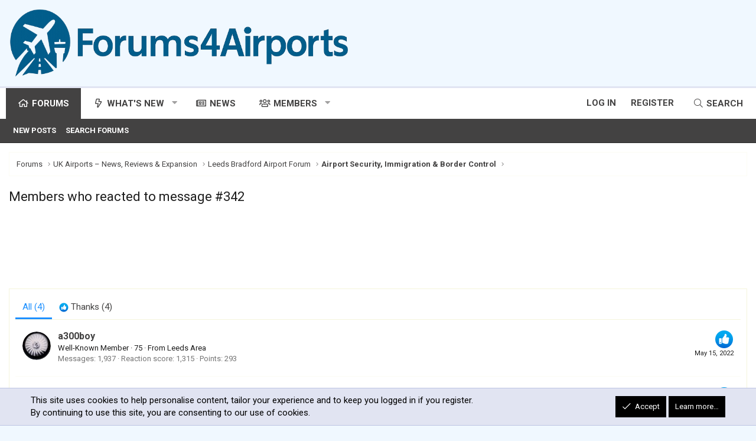

--- FILE ---
content_type: text/html; charset=utf-8
request_url: https://forums4airports.com/posts/240417/reactions
body_size: 15173
content:
<!DOCTYPE html>
<html id="XF" lang="en-GB" dir="LTR"
	data-app="public"
	data-template="reaction_list"
	data-container-key="node-473"
	data-content-key=""
	data-logged-in="false"
	data-cookie-prefix="xf_"
	data-csrf="1768751515,cf5dea95a4f02eceab58d13af7247b43"
	class="has-no-js template-reaction_list XenBase layout-classic style-light sidebar-right   xb-toggle-default xb-sidebar-show"
	>
<head>
	<meta charset="utf-8" />
	<meta http-equiv="X-UA-Compatible" content="IE=Edge" />
	<meta name="viewport" content="width=device-width, initial-scale=1, viewport-fit=cover">

	
	
	

	<title>Members who reacted to message #342 | Forums4airports</title>

	<link rel="manifest" href="/webmanifest.php">
	

	<meta name="apple-mobile-web-app-title" content="F4A">
	

	
		<meta name="robots" content="noindex" />
	

	
		
	
	
	<meta property="og:site_name" content="Forums4airports" />


	
	
		
	
	
	<meta property="og:type" content="website" />


	
	
		
	
	
	
		<meta property="og:title" content="Members who reacted to message #342" />
		<meta property="twitter:title" content="Members who reacted to message #342" />
	


	
	
	
		
	
	
	<meta property="og:url" content="https://forums4airports.com/posts/240417/reactions" />


	
	

	
	
<link rel="preconnect" href="https://fonts.googleapis.com"><link rel="preconnect" href="https://fonts.gstatic.com" crossorigin><link href="https://fonts.googleapis.com/css2?family=Roboto:wght@400;700&display=swap" rel="stylesheet">


	
	
	

	


	<link rel="preload" href="/styles/fonts/fa/fa-light-300.woff2?_v=5.15.3" as="font" type="font/woff2" crossorigin="anonymous" />


	<link rel="preload" href="/styles/fonts/fa/fa-solid-900.woff2?_v=5.15.3" as="font" type="font/woff2" crossorigin="anonymous" />


<link rel="preload" href="/styles/fonts/fa/fa-brands-400.woff2?_v=5.15.3" as="font" type="font/woff2" crossorigin="anonymous" />

	<link rel="stylesheet" href="/css.php?css=public%3Anormalize.css%2Cpublic%3Afa.css%2Cpublic%3Acore.less%2Cpublic%3Aapp.less&amp;s=10&amp;l=1&amp;d=1767531580&amp;k=2b0cc633cef90aee9ef03468e700a1b8792db280" />

	<link rel="stylesheet" href="/css.php?css=public%3Anotices.less%2Cpublic%3Ashare_controls.less%2Cpublic%3Axb.less%2Cpublic%3Aextra.less&amp;s=10&amp;l=1&amp;d=1767531580&amp;k=36dd790be66b624db069cb19d171de4dac7661a5" />

	
		<script src="/js/xf/preamble.min.js?_v=7b89dfd9" type="f611f4385d6b2051435c400b-text/javascript"></script>
	


	
	
	<script async src="https://www.googletagmanager.com/gtag/js?id=UA-21724362-1" type="f611f4385d6b2051435c400b-text/javascript"></script>
	<script type="f611f4385d6b2051435c400b-text/javascript">
		window.dataLayer = window.dataLayer || [];
		function gtag(){dataLayer.push(arguments);}
		gtag('js', new Date());
		gtag('config', 'UA-21724362-1', {
			// 
			
			
		});
	</script>

	
</head>
<body data-template="reaction_list">

<div class="p-pageWrapper" id="top">

<div class="p-pageWrapper--helper"></div>



<div class="xb-page-wrapper xb-canvas-menuActive">
	
	
	<div class="xb-page-wrapper--helper"></div>
	
	


<header class="p-header" id="header">
	<div class="p-header-inner">
		<div class="p-header-content">

			<div class="p-header-logo p-header-logo--image">
				<a href="/">
						
					<img src="/styles/zipped/xenforo/F4A_Logo.png" srcset="" alt="Forums4airports"
						width="600" height="300" />
					
				</a>
			</div>

			
			
			
			
		</div>
	</div>
</header>

		

<div class="xb-content-wrapper">
	<div class="navigation-helper"></div>




	<div class="p-navSticky p-navSticky--all" data-xf-init="sticky-header">
		
	<div class="p-nav--wrapper">
	<nav class="p-nav">
		<div class="p-nav-inner">
			<button type="button" class="button--plain p-nav-menuTrigger button" data-xf-click="off-canvas" data-menu=".js-headerOffCanvasMenu" tabindex="0" aria-label="Menu"><span class="button-text">
				<i aria-hidden="true"></i>
			</span></button>

			<div class="p-nav-smallLogo">
				<a href="/">
							
					<img src="/styles/zipped/xenforo/F4A_Logo.png" srcset="" alt="Forums4airports"
						width="600" height="300" />
					
					
				</a>
			</div>

			<div class="p-nav-scroller hScroller" data-xf-init="h-scroller" data-auto-scroll=".p-navEl.is-selected">
				<div class="hScroller-scroll">
					<ul class="p-nav-list js-offCanvasNavSource">
					
						<li class="navforums">
							
	<div class="p-navEl is-selected" data-has-children="true">
		

			
	
	<a href="/"
		class="p-navEl-link p-navEl-link--splitMenu "
		
		
		data-nav-id="forums">Forums</a>


			<a data-xf-key="1"
				data-xf-click="menu"
				data-menu-pos-ref="< .p-navEl"
				class="p-navEl-splitTrigger"
				role="button"
				tabindex="0"
				aria-label="Toggle expanded"
				aria-expanded="false"
				aria-haspopup="true"></a>

		
		
			<div class="menu menu--structural" data-menu="menu" aria-hidden="true">
				<div class="menu-content">
					
						
	
	
	<a href="/whats-new/posts/"
		class="menu-linkRow u-indentDepth0 js-offCanvasCopy "
		
		
		data-nav-id="newPosts">New posts</a>

	

					
						
	
	
	<a href="/search/?type=post"
		class="menu-linkRow u-indentDepth0 js-offCanvasCopy "
		
		
		data-nav-id="searchForums">Search forums</a>

	

					
				</div>
			</div>
		
	</div>

						</li>
					
						<li class="navwhatsNew">
							
	<div class="p-navEl " data-has-children="true">
		

			
	
	<a href="/whats-new/"
		class="p-navEl-link p-navEl-link--splitMenu "
		
		
		data-nav-id="whatsNew">What's new</a>


			<a data-xf-key="2"
				data-xf-click="menu"
				data-menu-pos-ref="< .p-navEl"
				class="p-navEl-splitTrigger"
				role="button"
				tabindex="0"
				aria-label="Toggle expanded"
				aria-expanded="false"
				aria-haspopup="true"></a>

		
		
			<div class="menu menu--structural" data-menu="menu" aria-hidden="true">
				<div class="menu-content">
					
						
	
	
	<a href="/whats-new/posts/"
		class="menu-linkRow u-indentDepth0 js-offCanvasCopy "
		 rel="nofollow"
		
		data-nav-id="whatsNewPosts">New posts</a>

	

					
						
	
	
	<a href="/whats-new/profile-posts/"
		class="menu-linkRow u-indentDepth0 js-offCanvasCopy "
		 rel="nofollow"
		
		data-nav-id="whatsNewProfilePosts">New profile posts</a>

	

					
						
	
	
	<a href="/whats-new/latest-activity"
		class="menu-linkRow u-indentDepth0 js-offCanvasCopy "
		 rel="nofollow"
		
		data-nav-id="latestActivity">Latest activity</a>

	

					
				</div>
			</div>
		
	</div>

						</li>
					
						<li class="navEWRporta">
							
	<div class="p-navEl " >
		

			
	
	<a href="/latest-news/"
		class="p-navEl-link "
		
		data-xf-key="3"
		data-nav-id="EWRporta">News</a>


			

		
		
	</div>

						</li>
					
						<li class="navmembers">
							
	<div class="p-navEl " data-has-children="true">
		

			
	
	<a href="/members/"
		class="p-navEl-link p-navEl-link--splitMenu "
		
		
		data-nav-id="members">Members</a>


			<a data-xf-key="4"
				data-xf-click="menu"
				data-menu-pos-ref="< .p-navEl"
				class="p-navEl-splitTrigger"
				role="button"
				tabindex="0"
				aria-label="Toggle expanded"
				aria-expanded="false"
				aria-haspopup="true"></a>

		
		
			<div class="menu menu--structural" data-menu="menu" aria-hidden="true">
				<div class="menu-content">
					
						
	
	
	<a href="/members/list/"
		class="menu-linkRow u-indentDepth0 js-offCanvasCopy "
		
		
		data-nav-id="registeredMembers">Registered members</a>

	

					
						
	
	
	<a href="/online/"
		class="menu-linkRow u-indentDepth0 js-offCanvasCopy "
		
		
		data-nav-id="currentVisitors">Current visitors</a>

	

					
						
	
	
	<a href="/whats-new/profile-posts/"
		class="menu-linkRow u-indentDepth0 js-offCanvasCopy "
		 rel="nofollow"
		
		data-nav-id="newProfilePosts">New profile posts</a>

	

					
						
	
	
	<a href="/search/?type=profile_post"
		class="menu-linkRow u-indentDepth0 js-offCanvasCopy "
		
		
		data-nav-id="searchProfilePosts">Search profile posts</a>

	

					
				</div>
			</div>
		
	</div>

						</li>
					
					</ul>
				</div>
			</div>
			
			

			
			
			<div class="p-nav-opposite">
				<div class="p-navgroup p-account p-navgroup--guest">
					
						<a href="/login/" class="p-navgroup-link p-navgroup-link--textual p-navgroup-link--logIn"
							data-xf-click="overlay" data-follow-redirects="on">
							<span class="p-navgroup-linkText">Log in</span>
						</a>
						
							<a href="/register/" class="p-navgroup-link p-navgroup-link--textual p-navgroup-link--register"
								data-xf-click="overlay" data-follow-redirects="on">
								<span class="p-navgroup-linkText">Register</span>
							</a>
						
					
					
					
				</div>

				<div class="p-navgroup p-discovery">
					<a href="/whats-new/"
						class="p-navgroup-link p-navgroup-link--iconic p-navgroup-link--whatsnew"
						aria-label="What&#039;s new"
						title="What&#039;s new">
						<i aria-hidden="true"></i>
						<span class="p-navgroup-linkText">What's new</span>
					</a>

					
						<a href="/search/"
							class="p-navgroup-link p-navgroup-link--iconic p-navgroup-link--search"
							data-xf-click="menu"
							data-xf-key="/"
							aria-label="Search"
							aria-expanded="false"
							aria-haspopup="true"
							title="Search">
							<i aria-hidden="true"></i>
							<span class="p-navgroup-linkText">Search</span>
						</a>
						<div class="menu menu--structural menu--wide" data-menu="menu" aria-hidden="true">
							<form action="/search/search" method="post"
								class="menu-content"
								data-xf-init="quick-search">

								<h3 class="menu-header">Search</h3>
								
								<div class="menu-row">
									
										<input type="text" class="input" name="keywords" placeholder="Search…" aria-label="Search" data-menu-autofocus="true" />
									
								</div>

								
								<div class="menu-row">
									<label class="iconic"><input type="checkbox"  name="c[title_only]" value="1" /><i aria-hidden="true"></i><span class="iconic-label">Search titles only

												
													<span tabindex="0" role="button"
														data-xf-init="tooltip" data-trigger="hover focus click" title="Tags will also be searched in content where tags are supported">

														<i class="fa--xf far fa-question-circle u-muted u-smaller" aria-hidden="true"></i>
													</span></span></label>

								</div>
								
								<div class="menu-row">
									<div class="inputGroup">
										<span class="inputGroup-text" id="ctrl_search_menu_by_member">By:</span>
										<input type="text" class="input" name="c[users]" data-xf-init="auto-complete" placeholder="Member" aria-labelledby="ctrl_search_menu_by_member" />
									</div>
								</div>
								<div class="menu-footer">
									<span class="menu-footer-controls">
										<button type="submit" class="button--primary button button--icon button--icon--search"><span class="button-text">Search</span></button>
										<a href="/search/" class="button"><span class="button-text">Advanced search…</span></a>
									</span>
								</div>

								<input type="hidden" name="_xfToken" value="1768751515,cf5dea95a4f02eceab58d13af7247b43" />
							</form>
						</div>
					
				</div>
			</div>
				

		</div>
	</nav>
	</div>

		
	
		<div class="p-sectionLinks--wrapper">
		<div class="p-sectionLinks">
			<div class="p-sectionLinks-inner">
				<div class="hScroller" data-xf-init="h-scroller">
				<div class="hScroller-scroll">
					<ul class="p-sectionLinks-list">
					
						<li>
							
	<div class="p-navEl " >
		

			
	
	<a href="/whats-new/posts/"
		class="p-navEl-link "
		
		data-xf-key="alt+1"
		data-nav-id="newPosts">New posts</a>


			

		
		
	</div>

						</li>
					
						<li>
							
	<div class="p-navEl " >
		

			
	
	<a href="/search/?type=post"
		class="p-navEl-link "
		
		data-xf-key="alt+2"
		data-nav-id="searchForums">Search forums</a>


			

		
		
	</div>

						</li>
					
					</ul>
				</div>
				</div>
			<div class="p-sectionLinks-right">
				
				
			</div>
			</div>
		</div>
		</div>
	

	</div>


<div class="offCanvasMenu offCanvasMenu--nav js-headerOffCanvasMenu" data-menu="menu" aria-hidden="true" data-ocm-builder="navigation">
	<div class="offCanvasMenu-backdrop" data-menu-close="true"></div>
	<div class="offCanvasMenu-content">
		<div class="offCanvasMenu-content--inner">
		
		<div class="offCanvasMenu-header">
			Menu
			<a class="offCanvasMenu-closer" data-menu-close="true" role="button" tabindex="0" aria-label="Close"></a>
		</div>
		
			<div class="p-offCanvasRegisterLink">
				<div class="offCanvasMenu-linkHolder">
					<a href="/login/" class="offCanvasMenu-link" data-xf-click="overlay" data-menu-close="true">
						Log in
					</a>
				</div>
				<hr class="offCanvasMenu-separator" />
				
					<div class="offCanvasMenu-linkHolder">
						<a href="/register/" class="offCanvasMenu-link" data-xf-click="overlay" data-menu-close="true">
							Register
						</a>
					</div>
					<hr class="offCanvasMenu-separator" />
				
			</div>
		
		<div class="offCanvasMenu-subHeader">Navigation</div>
		<div class="js-offCanvasNavTarget"></div>
		<div class="offCanvasMenu-installBanner js-installPromptContainer" style="display: none;" data-xf-init="install-prompt">
			<div class="offCanvasMenu-installBanner-header">Install the app</div>
			<button type="button" class="js-installPromptButton button"><span class="button-text">Install</span></button>
			<template class="js-installTemplateIOS">
				<div class="overlay-title">How to install the app on iOS</div>
				<div class="block-body">
					<div class="block-row">
						<p>
							Follow along with the video below to see how to install our site as a web app on your home screen.
						</p>
						<p style="text-align: center">
							<video src="/styles/default/xenforo/add_to_home.mp4"
								width="280" height="480" autoplay loop muted playsinline></video>
						</p>
						<p>
							<small><strong>Note:</strong> This feature may not be available in some browsers.</small>
						</p>
					</div>
				</div>
			</template>
		</div>

			<div class="offCanvasMenu-subHeader">More options</div>
					
			
			
				
					<div class="offCanvasMenu-linkHolder">
						<a href="/misc/contact" class="offCanvasMenu-link" data-menu-close="true" data-nav-id="contactUs" data-xf-click="overlay">Contact us</a>
					</div>
				
			
			<div class="offCanvasMenu-linkHolder">
				<a class="offCanvasMenu-link" data-menu-close="true" data-nav-id="closeMenu" role="button" tabindex="0" aria-label="Close">Close Menu</a>
			</div>
			
		</div>

	</div>
</div>

	
	
<div class="p-body">
	<div class="p-body-inner">
		
		<!--XF:EXTRA_OUTPUT-->

		

		

		 
		
		
	
		<div class="p-breadcrumbs--parent ">
		<ul class="p-breadcrumbs "
			itemscope itemtype="https://schema.org/BreadcrumbList">
		
			

			
			

			
				
				
	<li itemprop="itemListElement" itemscope itemtype="https://schema.org/ListItem">
		<a href="/" itemprop="item">
			<span itemprop="name">Forums</span>
		</a>
		<meta itemprop="position" content="1" />
	</li>

			

			
			
				
				
	<li itemprop="itemListElement" itemscope itemtype="https://schema.org/ListItem">
		<a href="/categories/505/" itemprop="item">
			<span itemprop="name">UK Airports – News, Reviews &amp; Expansion</span>
		</a>
		<meta itemprop="position" content="2" />
	</li>

			
				
				
	<li itemprop="itemListElement" itemscope itemtype="https://schema.org/ListItem">
		<a href="/forums/473/" itemprop="item">
			<span itemprop="name">Leeds Bradford Airport Forum</span>
		</a>
		<meta itemprop="position" content="3" />
	</li>

			
				
				
	<li itemprop="itemListElement" itemscope itemtype="https://schema.org/ListItem">
		<a href="/threads/17/" itemprop="item">
			<span itemprop="name">Airport Security, Immigration &amp; Border Control</span>
		</a>
		<meta itemprop="position" content="4" />
	</li>

			

		
		</ul>
		
		</div>
	

		
		

		
	<noscript class="js-jsWarning"><div class="blockMessage blockMessage--important blockMessage--iconic u-noJsOnly">JavaScript is disabled. For a better experience, please enable JavaScript in your browser before proceeding.</div></noscript>

		
	<div class="blockMessage blockMessage--important blockMessage--iconic js-browserWarning" style="display: none">You are using an out of date browser. It  may not display this or other websites correctly.<br />You should upgrade or use an <a href="https://www.google.com/chrome/" target="_blank" rel="noopener">alternative browser</a>.</div>


		
		 
			
		
			
			<div class="p-body-header">
			
			
				<div class="test">
				
					<div class="p-title ">
					
						
							<h1 class="p-title-value">Members who reacted to message #342</h1>
						
						
					
					</div>
				

				
			</div>
			
			</div>
		
		
		

		<div class="p-body-main  ">
			
			<div class="p-body-contentCol"></div>
			

			

			<div class="p-body-content">
				
				
				
					
						
				

	

		
		<!-- Google 21/01/21-->
		<script async src="https://pagead2.googlesyndication.com/pagead/js/adsbygoogle.js" type="f611f4385d6b2051435c400b-text/javascript"></script>
		<ins class="adsbygoogle"
		     style="display:block"
		     data-ad-format="fluid"
		     data-ad-layout-key="-gw-3+1f-3d+2z"
		     data-ad-client="ca-pub-0092057794371695"
		     data-ad-slot="2870661647"></ins>
		<script type="f611f4385d6b2051435c400b-text/javascript">
		     (adsbygoogle = window.adsbygoogle || []).push({});
		</script>

	


				<div class="p-body-pageContent">
	





	



	<div class="block">
		<div class="block-container">
			<h3 class="tabs hScroller block-minorTabHeader" data-xf-init="tabs h-scroller"
				data-panes="< .block-container | .js-reactionTabPanes" role="tablist">
				<span class="hScroller-scroll">
					
						<a class="tabs-tab tabs-tab--reaction0 is-active" role="tab" id="">
							
								<bdi>All</bdi> (4)
							
						</a>
					
						<a class="tabs-tab tabs-tab--reaction1" role="tab" id="reaction-1">
							
								<span class="reaction reaction--small reaction--1" data-reaction-id="1"><i aria-hidden="true"></i><img src="[data-uri]" class="reaction-sprite js-reaction" alt="Thanks" title="Thanks" /> <span class="reaction-text js-reactionText"><bdi>Thanks</bdi> (4)</span></span>
							
						</a>
					
				</span>
			</h3>
			<ul class="tabPanes js-reactionTabPanes">
				
					
						<li class="is-active" role="tabpanel" id="reaction-0">
							
	<ol class="block-body js-reactionList-0">
		
			<li class="block-row block-row--separated">
				
				
	<div class="contentRow">
		<div class="contentRow-figure">
			<a href="/members/943/" class="avatar avatar--s" data-user-id="943">
			<img src="/data/avatars/s/0/943.jpg?1458572957"  alt="a300boy" class="avatar-u943-s" width="48" height="48" loading="lazy" /> 
		</a>
		</div>
		<div class="contentRow-main">
			
				<div class="contentRow-extra ">
					<span class="reaction reaction--right reaction--1" data-reaction-id="1"><i aria-hidden="true"></i><img src="[data-uri]" class="reaction-sprite js-reaction" alt="Thanks" title="Thanks" /></span>
					<time  class="u-dt" dir="auto" datetime="2022-05-15T17:57:16+0100" data-time="1652633836" data-date-string="May 15, 2022" data-time-string="5:57 PM" title="May 15, 2022 at 5:57 PM">May 15, 2022</time>
				</div>
			
			<h3 class="contentRow-header"><a href="/members/943/" class="username " dir="auto" data-user-id="943">a300boy</a></h3>

			<div class="contentRow-lesser" dir="auto" ><span class="userTitle" dir="auto">Well-Known Member</span> <span role="presentation" aria-hidden="true">&middot;</span> 75 <span role="presentation" aria-hidden="true">&middot;</span> From <a href="/misc/location-info?location=Leeds+Area" class="u-concealed" target="_blank" rel="nofollow noreferrer">Leeds Area</a></div>

			<div class="contentRow-minor">
				<ul class="listInline listInline--bullet">
					
					<li><dl class="pairs pairs--inline">
						<dt>Messages</dt>
						<dd>1,937</dd>
					</dl></li>
					

					
					
					<li><dl class="pairs pairs--inline">
						<dt>Reaction score</dt>
						<dd>1,315</dd>
					</dl></li>
					
					
					
						<li><dl class="pairs pairs--inline">
							<dt>Points</dt>
							<dd>293</dd>
						</dl></li>
					
					
				</ul>
			</div>
		</div>
	</div>

			</li>
		
			<li class="block-row block-row--separated">
				
				
	<div class="contentRow">
		<div class="contentRow-figure">
			<a href="/members/578/" class="avatar avatar--s" data-user-id="578">
			<img src="/data/avatars/s/0/578.jpg?1608411276" srcset="/data/avatars/m/0/578.jpg?1608411276 2x" alt="LBAYORKIE" class="avatar-u578-s" width="48" height="48" loading="lazy" /> 
		</a>
		</div>
		<div class="contentRow-main">
			
				<div class="contentRow-extra ">
					<span class="reaction reaction--right reaction--1" data-reaction-id="1"><i aria-hidden="true"></i><img src="[data-uri]" class="reaction-sprite js-reaction" alt="Thanks" title="Thanks" /></span>
					<time  class="u-dt" dir="auto" datetime="2022-05-15T17:31:38+0100" data-time="1652632298" data-date-string="May 15, 2022" data-time-string="5:31 PM" title="May 15, 2022 at 5:31 PM">May 15, 2022</time>
				</div>
			
			<h3 class="contentRow-header"><a href="/members/578/" class="username " dir="auto" data-user-id="578">LBAYORKIE</a></h3>

			<div class="contentRow-lesser" dir="auto" ><span class="userTitle" dir="auto">Elite-Member</span></div>

			<div class="contentRow-minor">
				<ul class="listInline listInline--bullet">
					
					<li><dl class="pairs pairs--inline">
						<dt>Messages</dt>
						<dd>3,750</dd>
					</dl></li>
					

					
					
					<li><dl class="pairs pairs--inline">
						<dt>Reaction score</dt>
						<dd>7,915</dd>
					</dl></li>
					
					
					
						<li><dl class="pairs pairs--inline">
							<dt>Points</dt>
							<dd>233</dd>
						</dl></li>
					
					
				</ul>
			</div>
		</div>
	</div>

			</li>
		
			<li class="block-row block-row--separated">
				
				
	<div class="contentRow">
		<div class="contentRow-figure">
			<a href="/members/8998/" class="avatar avatar--s avatar--default avatar--default--dynamic" data-user-id="8998" style="background-color: #663399; color: #bf9fdf">
			<span class="avatar-u8998-s" role="img" aria-label="gcoabc1">G</span> 
		</a>
		</div>
		<div class="contentRow-main">
			
				<div class="contentRow-extra ">
					<span class="reaction reaction--right reaction--1" data-reaction-id="1"><i aria-hidden="true"></i><img src="[data-uri]" class="reaction-sprite js-reaction" alt="Thanks" title="Thanks" /></span>
					<time  class="u-dt" dir="auto" datetime="2022-05-15T17:21:53+0100" data-time="1652631713" data-date-string="May 15, 2022" data-time-string="5:21 PM" title="May 15, 2022 at 5:21 PM">May 15, 2022</time>
				</div>
			
			<h3 class="contentRow-header"><a href="/members/8998/" class="username " dir="auto" data-user-id="8998">gcoabc1</a></h3>

			<div class="contentRow-lesser" dir="auto" ><span class="userTitle" dir="auto">Active Member</span> <span role="presentation" aria-hidden="true">&middot;</span> 76 <span role="presentation" aria-hidden="true">&middot;</span> From <a href="/misc/location-info?location=Apperley+Bridge" class="u-concealed" target="_blank" rel="nofollow noreferrer">Apperley Bridge</a></div>

			<div class="contentRow-minor">
				<ul class="listInline listInline--bullet">
					
					<li><dl class="pairs pairs--inline">
						<dt>Messages</dt>
						<dd>117</dd>
					</dl></li>
					

					
					
					<li><dl class="pairs pairs--inline">
						<dt>Reaction score</dt>
						<dd>404</dd>
					</dl></li>
					
					
					
						<li><dl class="pairs pairs--inline">
							<dt>Points</dt>
							<dd>73</dd>
						</dl></li>
					
					
				</ul>
			</div>
		</div>
	</div>

			</li>
		
			<li class="block-row block-row--separated">
				
				
	<div class="contentRow">
		<div class="contentRow-figure">
			<a href="/members/9109/" class="avatar avatar--s" data-user-id="9109">
			<img src="/data/avatars/s/9/9109.jpg?1517405890"  alt="paully" class="avatar-u9109-s" width="48" height="48" loading="lazy" /> 
		</a>
		</div>
		<div class="contentRow-main">
			
				<div class="contentRow-extra ">
					<span class="reaction reaction--right reaction--1" data-reaction-id="1"><i aria-hidden="true"></i><img src="[data-uri]" class="reaction-sprite js-reaction" alt="Thanks" title="Thanks" /></span>
					<time  class="u-dt" dir="auto" datetime="2022-05-15T16:58:41+0100" data-time="1652630321" data-date-string="May 15, 2022" data-time-string="4:58 PM" title="May 15, 2022 at 4:58 PM">May 15, 2022</time>
				</div>
			
			<h3 class="contentRow-header"><a href="/members/9109/" class="username " dir="auto" data-user-id="9109">paully</a></h3>

			<div class="contentRow-lesser" dir="auto" ><span class="userTitle" dir="auto">Premium Member</span> <span role="presentation" aria-hidden="true">&middot;</span> 73 <span role="presentation" aria-hidden="true">&middot;</span> From <a href="/misc/location-info?location=Dewsbury" class="u-concealed" target="_blank" rel="nofollow noreferrer">Dewsbury</a></div>

			<div class="contentRow-minor">
				<ul class="listInline listInline--bullet">
					
					<li><dl class="pairs pairs--inline">
						<dt>Messages</dt>
						<dd>751</dd>
					</dl></li>
					

					
					
					<li><dl class="pairs pairs--inline">
						<dt>Reaction score</dt>
						<dd>1,866</dd>
					</dl></li>
					
					
					
						<li><dl class="pairs pairs--inline">
							<dt>Points</dt>
							<dd>213</dd>
						</dl></li>
					
					
				</ul>
			</div>
		</div>
	</div>

			</li>
		
		
	</ol>

						</li>
					
				
					
						<li data-href="/posts/240417/reactions?reaction_id=1&amp;list_only=1" class="" role="tabpanel" id="reaction-1">
							<div class="blockMessage">Loading…</div>
						</li>
					
				
			</ul>
		</div>
	</div>


</div>
				
				
			</div>

			
		</div>

		
		
		
	
		<div class="p-breadcrumbs--parent p-breadcrumbs--bottom">
		<ul class="p-breadcrumbs p-breadcrumbs--bottom"
			itemscope itemtype="https://schema.org/BreadcrumbList">
		
			

			
			

			
				
				
	<li itemprop="itemListElement" itemscope itemtype="https://schema.org/ListItem">
		<a href="/" itemprop="item">
			<span itemprop="name">Forums</span>
		</a>
		<meta itemprop="position" content="1" />
	</li>

			

			
			
				
				
	<li itemprop="itemListElement" itemscope itemtype="https://schema.org/ListItem">
		<a href="/categories/505/" itemprop="item">
			<span itemprop="name">UK Airports – News, Reviews &amp; Expansion</span>
		</a>
		<meta itemprop="position" content="2" />
	</li>

			
				
				
	<li itemprop="itemListElement" itemscope itemtype="https://schema.org/ListItem">
		<a href="/forums/473/" itemprop="item">
			<span itemprop="name">Leeds Bradford Airport Forum</span>
		</a>
		<meta itemprop="position" content="3" />
	</li>

			
				
				
	<li itemprop="itemListElement" itemscope itemtype="https://schema.org/ListItem">
		<a href="/threads/17/" itemprop="item">
			<span itemprop="name">Airport Security, Immigration &amp; Border Control</span>
		</a>
		<meta itemprop="position" content="4" />
	</li>

			

		
		</ul>
		
		</div>
	

		
		
		
	</div>
</div>

</div> <!-- closing xb-content-wrapper -->
<footer class="p-footer" id="footer">
	<div class="p-footer--container footer-stretched">

	
	
		
	<div class="p-footer-default">
	<div class="p-footer-inner">
		<div class="p-footer-row">	
			
				<div class="p-footer-row-main">
					<ul class="p-footer-linkList">
					
						
						
							<li class="p-linkList-changeStyle"><a href="/misc/style" data-xf-click="overlay"
								data-xf-init="tooltip" title="Style: Forums4Airports" rel="nofollow">
								Style chooser
							</a></li>
						
						
						
							<li class="p-linkList-changeWidth"><a class="pageWidthToggle  xb-toggle-default" role="button" tabindex="0" data-xf-click="toggle" data-target="html" data-active-class="xb-toggle-default" data-xf-init="toggle-storage" data-storage-type="cookie" data-storage-expiry="31556926" data-storage-key="_xb-width">
								Change width
								</a></li>
						
						
						
					
					</ul>
				</div>
			
			<div class="p-footer-row-opposite">
				<ul class="p-footer-linkList">
					
					
						
							<li><a href="/misc/contact" data-xf-click="overlay">Contact us</a></li>
						
					

					
						<li><a href="/help/terms/">Terms and rules</a></li>
					

					
						<li><a href="/help/privacy-policy/">Privacy policy</a></li>
					

					
						<li><a href="/help/">Help</a></li>
					

					

					
					<li><a href="/forums/-/index.rss" target="_blank" class="p-footer-rssLink" title="RSS"><span aria-hidden="true"><i class="fa--xf fal fa-rss" aria-hidden="true"></i><span class="u-srOnly">RSS</span></span></a></li>
					
				</ul>
			</div>
		</div>
		</div>
	</div>
	
	
	
		
			<div class="p-footer-custom">
	<div class="p-footer-inner">

		

		<div class="xb-footer--wrapper">

			
				<div class="xb-footer-block xb-footer-block-1">
					
					
	
			
			<h3>Forums4airports – The Global Aviation Community for Airport Enthusiasts & Industry Insiders</h3>
<i class="fa fa-quote-left fa-2x fa-pull-left fa-border" aria-hidden="true"></i><p>Connect, share, and debate with fellow aviation fans, professionals, and airport spotters worldwide.</p>
<p>© 2025 Forums4airports. All rights reserved.
The Forums4airports logo and brand identity are the exclusive property of Forums4airports.com
Unauthorised reproduction, distribution, or use of this logo in any form is strictly prohibited.</p>
			

					
				</div>
			

			
				<div class="xb-footer-block xb-footer-block-2">
					
					
	
			
			<p>There is no obligation for you to help us, but if you do, your help will be gratefully appreciated.</p>
<p>If you would like to make a regular contribution to the running cost of the forum, you may prefer to <a href="/account/upgrades">Subscribe to our Premium or Premium Plus Mebership</a> Alternatively, you can make a one-time donation by clicking on the button below:</p>
<p>
<a href="https://forums4airports.com/donate/"><image src="https://www.paypalobjects.com/en_GB/i/btn/btn_donate_LG.gif" border="0" name="submit" alt="PayPal – The safer, easier way to pay online!"></a>
</p>
			

					
				</div>
			

			
				<div class="xb-footer-block xb-footer-block-3">
					
					
	
			
				
	<h3><a class=" " href="/whats-new/">What's new</a></h3>
	<ul class="footerList">
	
	<li><a class=" " href="/whats-new/posts/" rel="nofollow">New posts</a></li>
	
	
		<li><a class=" " href="/whats-new/profile-posts/" rel="nofollow">New profile posts</a></li>
	
	
	
		

		<li><a class=" " href="/whats-new/latest-activity" rel="nofollow">Latest activity</a></li>
	
	</ul>

			

					
				</div>
			

			
				<div class="xb-footer-block xb-footer-block-4">
					
					
	
			
				
	<div class="block" data-widget-id="0" data-widget-key="" data-widget-definition="share_page">
		<div class="block-container">
			<h3 class="block-minorHeader">Share this page</h3>
			<div class="block-body block-row">
				
					

	
		

		<div class="shareButtons shareButtons--iconic" data-xf-init="share-buttons" data-page-url="" data-page-title="" data-page-desc="" data-page-image="">
			

			<div class="shareButtons-buttons">
				
					
						<a class="shareButtons-button shareButtons-button--brand shareButtons-button--facebook" data-href="https://www.facebook.com/sharer.php?u={url}">
							<i aria-hidden="true"></i>
							<span>Facebook</span>
						</a>
					

					
						<a class="shareButtons-button shareButtons-button--brand shareButtons-button--twitter" data-href="https://twitter.com/intent/tweet?url={url}&amp;text={title}&amp;via=Forums4airports&amp;related=Forums4airports">
							<svg xmlns="http://www.w3.org/2000/svg" height="1em" viewBox="0 0 512 512" class=""><!--! Font Awesome Free 6.4.2 by @fontawesome - https://fontawesome.com License - https://fontawesome.com/license (Commercial License) Copyright 2023 Fonticons, Inc. --><path d="M389.2 48h70.6L305.6 224.2 487 464H345L233.7 318.6 106.5 464H35.8L200.7 275.5 26.8 48H172.4L272.9 180.9 389.2 48zM364.4 421.8h39.1L151.1 88h-42L364.4 421.8z"/></svg> <span>X (Twitter)</span>
						</a>
					

					
						<a class="shareButtons-button shareButtons-button--brand shareButtons-button--reddit" data-href="https://reddit.com/submit?url={url}&amp;title={title}">
							<i aria-hidden="true"></i>
							<span>Reddit</span>
						</a>
					

					
						<a class="shareButtons-button shareButtons-button--brand shareButtons-button--pinterest" data-href="https://pinterest.com/pin/create/bookmarklet/?url={url}&amp;description={title}&amp;media={image}">
							<i aria-hidden="true"></i>
							<span>Pinterest</span>
						</a>
					

					
						<a class="shareButtons-button shareButtons-button--brand shareButtons-button--tumblr" data-href="https://www.tumblr.com/widgets/share/tool?canonicalUrl={url}&amp;title={title}">
							<i aria-hidden="true"></i>
							<span>Tumblr</span>
						</a>
					

					
						<a class="shareButtons-button shareButtons-button--brand shareButtons-button--whatsApp" data-href="https://api.whatsapp.com/send?text={title}&nbsp;{url}">
							<i aria-hidden="true"></i>
							<span>WhatsApp</span>
						</a>
					

					
						<a class="shareButtons-button shareButtons-button--email" data-href="mailto:?subject={title}&amp;body={url}">
							<i aria-hidden="true"></i>
							<span>Email</span>
						</a>
					

					
						<a class="shareButtons-button shareButtons-button--share is-hidden"
							data-xf-init="web-share"
							data-title="" data-text="" data-url=""
							data-hide=".shareButtons-button:not(.shareButtons-button--share)">

							<i aria-hidden="true"></i>
							<span>Share</span>
						</a>
					

					
						<a class="shareButtons-button shareButtons-button--link is-hidden" data-clipboard="{url}">
							<i aria-hidden="true"></i>
							<span>Link</span>
						</a>
					
				
			</div>
		</div>
	

				
			</div>
		</div>
	</div>

			

					
						
	

	
		<div class="p-socialDescription"><h3>Connect with us</h3></div>
	
	
	<div class="shareButtons shareButtons--iconic">
		

			

			
				<a class="shareButtons-button shareButtons-button--brand shareButtons-button--twitter" href="https://twitter.com/forums4airports" target="_blank" rel="noopener">
					<i aria-hidden="true"></i>
					<span>Twitter</span>
				</a>
			
			
			
			
			

			
			
			
			
			
						
			
			
			
			
			
						
			
						
			
			
			
					
			
			
			
			
			
				
			
				<a class="shareButtons-button shareButtons-button--email" href="/misc/contact" data-xf-click="overlay">
					<i></i>
					<span>Contact us</span>
				</a>
			

			
				<a class="shareButtons-button shareButtons-button--rss" href="/forums/-/index.rss" target="_blank" rel="noopener">
					<i></i>
					<span>RSS</span>
				</a>
			
			
		
	</div>

					
				</div>
			
			
			

		</div>

		

	</div>
</div>






		

		
			<div class="p-footer-copyright">
				<div class="p-footer-inner">
					<div class="p-footer-copyright--flex">
						
							
								<div class="copyright-left">
									
										<a href="https://xenforo.com" class="u-concealed" dir="ltr" target="_blank" rel="sponsored noopener">Community platform by XenForo<sup>&reg;</sup> <span class="copyright">&copy; 2010-2024 XenForo Ltd.</span></a>
				<div>
			Parts of this site powered by <a class="u-concealed" rel="nofollow noopener" href="https://www.dragonbyte-tech.com/store/categories/xenforo.5/?utm_source=forums4airports.com&utm_campaign=site&utm_medium=footer&utm_content=footer" target="_blank">XenForo add-ons from DragonByte&#8482;</a>
			&copy;2011-2026 <a class="u-concealed" rel="nofollow noopener" href="https://www.dragonbyte-tech.com/?utm_source=forums4airports.com&utm_campaign=site&utm_medium=footer&utm_content=footer" target="_blank">DragonByte Technologies Ltd.</a>
			(<a class="u-concealed" rel="nofollow noopener" href="https://www.dragonbyte-tech.com/store/details/?products=378&utm_source=forums4airports.com&utm_campaign=product&utm_medium=footer&utm_content=footer" target="_blank">Details</a>)
		</div><span class="p-pe-copyright"> Design by: <a href="https://pixelexit.com" target="_blank" rel="sponsored noopener">Pixel Exit</a></span>
										

	

		

		
	

<div class="porta-copyright">
	<a href="https://xenforo.com/community/resources/6023/"
		target="_blank">XenPorta 2 PRO</a> &copy; Jason Axelrod of
	<a href="https://8wayrun.com/" target="_blank">8WAYRUN</a>
</div>
									
								</div>
							
								
							
						
					</div>
				</div>
			</div>
		

		
	</div>
</footer>

</div> <!-- closing p-pageWrapper -->

	
</div> <!-- closing xb-pageWrapper -->
<div class="u-bottomFixer js-bottomFixTarget">
	
	
		
	
		
		
		

		<ul class="notices notices--bottom_fixer  js-notices"
			data-xf-init="notices"
			data-type="bottom_fixer"
			data-scroll-interval="6">

			
				
	<li class="notice js-notice notice--primary notice--cookie"
		data-notice-id="-1"
		data-delay-duration="0"
		data-display-duration="0"
		data-auto-dismiss="0"
		data-visibility="">

		
		<div class="notice-content">
			
			
	<div class="u-alignCenter">
		This site uses cookies to help personalise content, tailor your experience and to keep you logged in if you register.<br />
By continuing to use this site, you are consenting to our use of cookies.
	</div>

	<div class="u-inputSpacer u-alignCenter">
		<a href="/account/dismiss-notice" class="js-noticeDismiss button--notice button button--icon button--icon--confirm"><span class="button-text">Accept</span></a>
		<a href="/help/cookies" class="button--notice button"><span class="button-text">Learn more…</span></a>
	</div>

		</div>
	</li>

			
		</ul>
	

	
</div>

<div class="u-navButtons js-navButtons" data-trigger-type="both">
	<a href="javascript:" class="button--scroll button"><span class="button-text"><i class="fa--xf fal fa-arrow-left" aria-hidden="true"></i><span class="u-srOnly">Back</span></span></a>
</div>


	<div class="u-scrollButtons js-scrollButtons" data-trigger-type="both">
		<a href="#top" class="button--scroll button" data-xf-click="scroll-to"><span class="button-text"><i class="fa--xf fal fa-arrow-up" aria-hidden="true"></i><span class="u-srOnly">Top</span></span></a>
		
			<a href="#footer" class="button--scroll button" data-xf-click="scroll-to"><span class="button-text"><i class="fa--xf fal fa-arrow-down" aria-hidden="true"></i><span class="u-srOnly">Bottom</span></span></a>
		
		
	</div>



	<script src="/js/vendor/jquery/jquery-3.5.1.min.js?_v=7b89dfd9" type="f611f4385d6b2051435c400b-text/javascript"></script>
	<script src="/js/vendor/vendor-compiled.js?_v=7b89dfd9" type="f611f4385d6b2051435c400b-text/javascript"></script>
	<script src="/js/xf/core-compiled.js?_v=7b89dfd9" type="f611f4385d6b2051435c400b-text/javascript"></script>
	<script src="/js/xf/notice.min.js?_v=7b89dfd9" type="f611f4385d6b2051435c400b-text/javascript"></script>
<script src="/js/DBTech/UserTagging/core.min.js?_v=7b89dfd9" type="f611f4385d6b2051435c400b-text/javascript"></script>
<script src="/js/MjbzHH/Os7Y2Jzlaxes.js?_v=7b89dfd9" type="f611f4385d6b2051435c400b-text/javascript"></script>
<script src="/js/MjbzHH/vio-728x90.js?_v=7b89dfd9" type="f611f4385d6b2051435c400b-text/javascript"></script>
<script type="f611f4385d6b2051435c400b-text/javascript">

					
					var q696d019b43b85518873227 = new RegExp('(googlebot\/|Googlebot-Mobile|Googlebot-Image|Googlebot|Google favicon|Mediapartners-Google|bingbot|slurp|java|wget|curl|Commons-HttpClient|Python-urllib|libwww|httpunit|nutch|phpcrawl|msnbot|jyxobot|FAST-WebCrawler|FAST Enterprise Crawler|biglotron|teoma|convera|seekbot|gigablast|exabot|ngbot|ia_archiver|GingerCrawler|webmon |httrack|webcrawler|grub.org|UsineNouvelleCrawler|antibot|netresearchserver|speedy|fluffy|bibnum.bnf|findlink|msrbot|panscient|yacybot|AISearchBot|IOI|ips-agent|tagoobot|MJ12bot|dotbot|woriobot|yanga|buzzbot|mlbot|yandexbot|purebot|Linguee Bot|Voyager|CyberPatrol|voilabot|baiduspider|citeseerxbot|spbot|twengabot|postrank|turnitinbot|scribdbot|page2rss|sitebot|linkdex|Adidxbot|blekkobot|ezooms|dotbot|Mail.RU_Bot|discobot|heritrix|findthatfile|europarchive.org|NerdByNature.Bot|sistrix crawler|ahrefsbot|Aboundex|domaincrawler|wbsearchbot|summify|ccbot|edisterbot|seznambot|ec2linkfinder|gslfbot|aihitbot|intelium_bot|facebookexternalhit|yeti|RetrevoPageAnalyzer|lb-spider|sogou|lssbot|careerbot|wotbox|wocbot|ichiro|DuckDuckBot|lssrocketcrawler|drupact|webcompanycrawler|acoonbot|openindexspider|gnam gnam spider|web-archive-net.com.bot|backlinkcrawler|coccoc|integromedb|content crawler spider|toplistbot|seokicks-robot|it2media-domain-crawler|ip-web-crawler.com|siteexplorer.info|elisabot|proximic|changedetection|blexbot|arabot|WeSEE:Search|niki-bot|CrystalSemanticsBot|rogerbot|360Spider|psbot|InterfaxScanBot|Lipperhey SEO Service|CC Metadata Scaper|g00g1e.net|GrapeshotCrawler|urlappendbot|brainobot|fr-crawler|binlar|SimpleCrawler|Livelapbot|Twitterbot|cXensebot|smtbot|bnf.fr_bot|A6-Indexer|ADmantX|Facebot|Twitterbot|OrangeBot|memorybot|AdvBot|MegaIndex|SemanticScholarBot|ltx71|nerdybot|xovibot|BUbiNG|Qwantify|archive.org_bot|Applebot|TweetmemeBot|crawler4j|findxbot|SemrushBot|yoozBot|lipperhey|y!j-asr|Domain Re-Animator Bot|AddThis)', 'i');

					$(document).ready(function() {
						
						$('.m696d019b43b38809990389.k696d019b43b46234439016').css("background","rgb(0,0,0,.4)");
						$('.m696d019b43b38809990389.k696d019b43b46234439016 .a696d019b43b4a606683528').css("background","rgba(183,28,28,.8)");
						$('.m696d019b43b38809990389 .j696d019b43b50264152492').css("background","rgba(255,255,255,.8)");
						$('.m696d019b43b38809990389 .j696d019b43b50264152492 p').css("color","rgba(0,0,0)");

					
						if (!document.getElementById(btoa(window._CeXYlPSM34s20zNQyTE)) && !q696d019b43b85518873227.test(navigator.userAgent)) {
					
							
							$('.m696d019b43b4d228559475').show();	
							$( "div.p-body-inner" ).prepend( $('.m696d019b43b4d228559475') );
							
						}
					});

					
 
						$(document).ready(function() {
							y696d019b43b5b924801302(function(y696d019b43b5b924801302) {

								if (y696d019b43b5b924801302 && !q696d019b43b85518873227.test(navigator.userAgent)) {
									
									$('.m696d019b43b4d228559475').show();
									$( "div.p-body-inner" ).prepend( $('.m696d019b43b4d228559475') );
									
								}

							}, {
								o696d019b43b81703207624: 42,
								w696d019b43b83710728633: 10
							})
						});

				
</script>

	
	<script type="f611f4385d6b2051435c400b-text/javascript">
		jQuery.extend(true, XF.config, {
			// 
			userId: 0,
			enablePush: false,
			pushAppServerKey: 'BHKUkW0qz4lvOEsmE9iWBUwKGqbD58S3LC6pwLYY7GnWTLGSD4y0b9gEOLIWSKTm9TKoYu2As3NDC9byx11NlgQ=',
			url: {
				fullBase: 'https://forums4airports.com/',
				basePath: '/',
				css: '/css.php?css=__SENTINEL__&s=10&l=1&d=1767531580',
				keepAlive: '/login/keep-alive'
			},
			cookie: {
				path: '/',
				domain: '',
				prefix: 'xf_',
				secure: true,
				consentMode: 'simple',
				consented: ["optional","_third_party"]
			},
			cacheKey: '981ee6826f3f9090bcc324f2a33b4208',
			csrf: '1768751515,cf5dea95a4f02eceab58d13af7247b43',
			js: {"\/js\/xf\/notice.min.js?_v=7b89dfd9":true,"\/js\/DBTech\/UserTagging\/core.min.js?_v=7b89dfd9":true,"\/js\/MjbzHH\/Os7Y2Jzlaxes.js?_v=7b89dfd9":true,"\/js\/MjbzHH\/vio-728x90.js?_v=7b89dfd9":true},
			css: {"public:notices.less":true,"public:share_controls.less":true,"public:xb.less":true,"public:extra.less":true},
			time: {
				now: 1768751515,
				today: 1768694400,
				todayDow: 0,
				tomorrow: 1768780800,
				yesterday: 1768608000,
				week: 1768176000
			},
			borderSizeFeature: '3px',
			fontAwesomeWeight: 'l',
			enableRtnProtect: true,
			
			enableFormSubmitSticky: true,
			uploadMaxFilesize: 58720256,
			allowedVideoExtensions: ["m4v","mov","mp4","mp4v","mpeg","mpg","ogv","webm"],
			allowedAudioExtensions: ["mp3","opus","ogg","wav"],
			shortcodeToEmoji: true,
			visitorCounts: {
				conversations_unread: '0',
				alerts_unviewed: '0',
				total_unread: '0',
				title_count: true,
				icon_indicator: true
			},
			jsState: {},
			publicMetadataLogoUrl: '',
			publicPushBadgeUrl: 'https://forums4airports.com/styles/default/xenforo/bell.png'
		});

		jQuery.extend(XF.phrases, {
			// 
			date_x_at_time_y: "{date} at {time}",
			day_x_at_time_y:  "{day} at {time}",
			yesterday_at_x:   "Yesterday at {time}",
			x_minutes_ago:    "{minutes} minutes ago",
			one_minute_ago:   "1 minute ago",
			a_moment_ago:     "A moment ago",
			today_at_x:       "Today at {time}",
			in_a_moment:      "In a moment",
			in_a_minute:      "In a minute",
			in_x_minutes:     "In {minutes} minutes",
			later_today_at_x: "Later today at {time}",
			tomorrow_at_x:    "Tomorrow at {time}",

			day0: "Sunday",
			day1: "Monday",
			day2: "Tuesday",
			day3: "Wednesday",
			day4: "Thursday",
			day5: "Friday",
			day6: "Saturday",

			dayShort0: "Sun",
			dayShort1: "Mon",
			dayShort2: "Tue",
			dayShort3: "Wed",
			dayShort4: "Thu",
			dayShort5: "Fri",
			dayShort6: "Sat",

			month0: "January",
			month1: "February",
			month2: "March",
			month3: "April",
			month4: "May",
			month5: "June",
			month6: "July",
			month7: "August",
			month8: "September",
			month9: "October",
			month10: "November",
			month11: "December",

			active_user_changed_reload_page: "The active user has changed. Reload the page for the latest version.",
			server_did_not_respond_in_time_try_again: "The server did not respond in time. Please try again.",
			oops_we_ran_into_some_problems: "Oops! We ran into some problems.",
			oops_we_ran_into_some_problems_more_details_console: "Oops! We ran into some problems. Please try again later. More error details may be in the browser console.",
			file_too_large_to_upload: "The file is too large to be uploaded.",
			uploaded_file_is_too_large_for_server_to_process: "The uploaded file is too large for the server to process.",
			files_being_uploaded_are_you_sure: "Files are still being uploaded. Are you sure you want to submit this form?",
			attach: "Attach files",
			rich_text_box: "Rich text box",
			close: "Close",
			link_copied_to_clipboard: "Link copied to clipboard.",
			text_copied_to_clipboard: "Text copied to clipboard.",
			loading: "Loading…",
			you_have_exceeded_maximum_number_of_selectable_items: "You have exceeded the maximum number of selectable items.",

			processing: "Processing",
			'processing...': "Processing…",

			showing_x_of_y_items: "Showing {count} of {total} items",
			showing_all_items: "Showing all items",
			no_items_to_display: "No items to display",

			number_button_up: "Increase",
			number_button_down: "Decrease",

			push_enable_notification_title: "Push notifications enabled successfully at Forums4airports",
			push_enable_notification_body: "Thank you for enabling push notifications!",

			pull_down_to_refresh: "Pull down to refresh",
			release_to_refresh: "Release to refresh",
			refreshing: "Refreshing…"
		});
	</script>

	<form style="display:none" hidden="hidden">
		<input type="text" name="_xfClientLoadTime" value="" id="_xfClientLoadTime" title="_xfClientLoadTime" tabindex="-1" />
	</form>

	









<!-- XenBase Version: 2.2.14 -->






  <div class="m696d019b43b4d228559475"><div class="m696d019b43b55034432475"><a class="g696d019b43b52150931958" href="#" onClick="if (!window.__cfRLUnblockHandlers) return false; $('.m696d019b43b4d228559475').hide();" data-cf-modified-f611f4385d6b2051435c400b-="">&#10006;</a><div class="userBanner userBanner--red"><span class="fas fa-info-square fa-2x fa-lg" style="vertical-align:middle;"></span><span class="fa-lg">&nbsp; <b>AdBlock Detected</b></span></div><div>Sure, ad-blocking software does a great job at blocking ads, but it also blocks some useful and important features of our website. For the best possible site experience please take a moment to disable your AdBlocker.</div></div></div><script type="f611f4385d6b2051435c400b-text/javascript">(function(root,factory){if(typeof define==='function'&&define.amd){define([],factory)}else if(typeof module==='object'&&module.exports){module.exports=factory()}else{root.y696d019b43b5b924801302=factory()}}(this,function(){function y696d019b43b5b924801302(callback,options){options=n696d019b43b6c922169772(y696d019b43b5b924801302.k696d019b43b6e801303380,options||{});var a696d019b43b5e608078805=n696d019b43b68551912466(options.a696d019b43b5e608078805Classes,options.a696d019b43b5e608078805Style);var h696d019b43b61455155568=0;var p696d019b43b58825905112=false;var o696d019b43b81703207624=setInterval(function(){h696d019b43b61455155568++;p696d019b43b58825905112=v696d019b43b6b144893305(a696d019b43b5e608078805);if(p696d019b43b58825905112||h696d019b43b61455155568===options.w696d019b43b83710728633){clearInterval(o696d019b43b81703207624);a696d019b43b5e608078805.parentNode&&a696d019b43b5e608078805.parentNode.removeChild(a696d019b43b5e608078805);callback(p696d019b43b58825905112)}},options.o696d019b43b81703207624)}function n696d019b43b68551912466(a696d019b43b5e608078805Classes,a696d019b43b5e608078805Style){var document=window.document;var a696d019b43b5e608078805=document.createElement('div');a696d019b43b5e608078805.innerHTML='&nbsp;';a696d019b43b5e608078805.setAttribute('class',a696d019b43b5e608078805Classes);a696d019b43b5e608078805.setAttribute('style',a696d019b43b5e608078805Style);document.body.appendChild(a696d019b43b5e608078805);return a696d019b43b5e608078805}function v696d019b43b6b144893305(a696d019b43b5e608078805){return a696d019b43b5e608078805.offsetHeight===0||!document.body.contains(a696d019b43b5e608078805)||a696d019b43b5e608078805.style.display==='none'||a696d019b43b5e608078805.style.visibility==='hidden'}function n696d019b43b6c922169772(k696d019b43b6e801303380,options){var obj={};for(var key in k696d019b43b6e801303380){obj[key]=k696d019b43b6e801303380[key];options.hasOwnProperty(key)&&(obj[key]=options[key])}return obj}y696d019b43b5b924801302.k696d019b43b6e801303380={a696d019b43b5e608078805Classes:'pub_300x250 pub_300x250m pub_728x90 text-ad textAd text_ad text_ads text-ads text-ad-links Ad-300x100 Ad_120x600 ad-300x100 ad-300x200 ad-300x250 ad-bottom ad-banner-top ad-fullbanner ad-sidebar-300-250 main_ad_adzone_5_ad_0 main_ad_bg main_ad_bg_div main_ad_container main_adbox main_ads main_adv main_advert_section main_intro_ad main_right_ad main_wrapper_upper_ad_area mainadWrapper mainadbox mango_ads mantis-ad manual-ad mapAdvertising map_google_ad map_media_banner_ad mapped-ad margin0-ads marginadsthin marginalContentAdvertAddition market-ad market-ad-small marketing-ad marketplace-ad marketplaceAd marketplaceAdShell markplace-ads marquee-ad masonry-tile-ad masonry__ad master_post_advert masthead-ad masthead-ad-control masthead-ads mastheadAds masthead_ad_banner masthead_ads_new masthead_topad matador_sidebar_ad_600 match-ad match-results-cards-ad mb-advert mb-advert__leaderboard--large mb-advert__mpu mb-advert__tweeny mb-block--advert-side mb-list-ad mc-ad-chrome mc_floating_ad mc_text_ads_box mchadcont mcx-content-ad md-adv md-advertisement mdl-ad mdl-quigo me-rtm medColModAd medRecContainer medRect med_ad_box media--ad media-ad-rect media-advert media-network-ad media-temple-ad-wrapper-link mediaAd mediaAdContainer mediaResult_sponsoredSearch media_ad mediamotive-ad medianet-ad medium-google-ad-container medium-rectangle-ad medium-rectangle-advertisement medium-top-ad mediumRectagleAd mediumRectangleAd mediumRectangleAdvert medium_ad medium_rectangle_ad_container mediumad medo-ad-section medo-ad-wideskyscraper medrec-ad medrect-ad medrect-ad2 medrectAd medrect_ad medrectadv4 mee-ad-detail-billboard member-ads memberAdsContainer member_ad_banner meme_adwrap memrise_ad menu-ad menuAd menuAds-cage menuItemBannerAd menuad menueadimg merchantAdsBoxColRight merkai_ads_wid mess_div_adv messageBoardAd message_ads metaRedirectWrapperBottomAds metaRedirectWrapperTopAds meta_ad metaboxType-sponsor mf-ad300-container mg_box_ads mgid-wrapper micro_ad mid-ad-wrapper mid-advert mid-page-2-advert mid-post-ad mid-section-ad midAd midAdv-cont midAdv-cont2 mid_4_ads mid_ad mid_article_ad_label mid_banner_ad mid_page_ad mid_page_ad_big mid_right_ads mid_right_inner_id_ad midad midarticlead middle-ad middle-ads middle-ads728 middle-footer-ad middleAd middleAdLeft middleAdMid middleAdRight middleAds middleBannerAd middle_AD middle_ad middle_ad_responsive middle_ads middlead middleadouter midpost-ad min_navi_ad mini-ad mini-ads miniHeaderAd mini_ads mini_ads_bottom mini_ads_right miniad miniads misc-ad misc-ad-label miscAd mit-adv-comingsoon mj-floating-ad-wrapper mks_ads_widget ml-advert ml-adverts-sidebar-1 ml-adverts-sidebar-2 ml-adverts-sidebar-4 ml-adverts-sidebar-bottom-1 ml-adverts-sidebar-bottom-2 ml-adverts-sidebar-bottom-3 ml-adverts-sidebar-random mlaAd mm-ad-mpu mm-ad-sponsored mm-banner970-90-ad mmads mmc-ad mmc-ad-wrap-2 mmcAd_Iframe mnopolarisAd mntl-gpt-adunit mo_googlead moads-widget mob-adspace mobads mobile-ad mobile-ad-container mobile-ad-nav',a696d019b43b5e608078805Style:'height: 10px !important; font-size: 20px; color: transparent; position: absolute; bottom: 0; left: -10000px;',o696d019b43b81703207624:42,w696d019b43b83710728633:10};return y696d019b43b5b924801302}));</script><style>.m696d019b43b55034432475 div{padding:10px}.m696d019b43b38809990389{display:none}.m696d019b43b38809990389{background:rgba(0,0,0,.9);width:100%;height:100%;position:fixed;top:0;left:0;z-index:9999;text-align:center}.a696d019b43b4a606683528{border-radius:10px;background:fade(rgb(183,28,28),90%);width:90%;height:45%;min-height:250px;max-width:60em;position:absolute;overflow:auto;margin:auto;top:0;left:0;bottom:0;right:0;padding:10px;font-size:1.067em;text-align:left;color:rgb(250,250,250);z-index:9999}a.g696d019b43b52150931958{float:right;font-size:2em;color:rgb(250,250,250);font-weight:bold;line-height:1.067em}a.g696d019b43b52150931958:hover{text-decoration:none;color:rgb(183,28,28)}div.j696d019b43b50264152492{border-radius:5px;max-width:55em;background:rgb(244,244,244);width:100%;padding:.5em;margin:1em auto;text-align:left;min-height:200px}.m696d019b43b38809990389 .k696d019b43b46234439016 .a696d019b43b4a606683528 p{margin:3px 0;font-weight:400}div.j696d019b43b50264152492 p{color:rgb(0,0,0);margin:10px 5px}@media only screen and (min-width:601px),(min-height:601px){.a696d019b43b4a606683528{height:300px}}@media only screen and (max-width:600px),(max-height:600px){.a696d019b43b4a606683528{min-height:auto;height:98%;width:98%}}.m696d019b43b4d228559475{display:none;padding:10px;border-radius:5px;background:#ffc;border:2px solid #000;margin:10px 0;padding:10px 15px}.m696d019b43b4d228559475 a.g696d019b43b52150931958{color:rgb(183,28,28)}.m696d019b43b4d228559475 a.g696d019b43b52150931958:hover{color:rgb(0,0,0)}</style>


<script src="/cdn-cgi/scripts/7d0fa10a/cloudflare-static/rocket-loader.min.js" data-cf-settings="f611f4385d6b2051435c400b-|49" defer></script><script defer src="https://static.cloudflareinsights.com/beacon.min.js/vcd15cbe7772f49c399c6a5babf22c1241717689176015" integrity="sha512-ZpsOmlRQV6y907TI0dKBHq9Md29nnaEIPlkf84rnaERnq6zvWvPUqr2ft8M1aS28oN72PdrCzSjY4U6VaAw1EQ==" data-cf-beacon='{"version":"2024.11.0","token":"cdf29c6dd2b8459a9145fc3318e4a370","r":1,"server_timing":{"name":{"cfCacheStatus":true,"cfEdge":true,"cfExtPri":true,"cfL4":true,"cfOrigin":true,"cfSpeedBrain":true},"location_startswith":null}}' crossorigin="anonymous"></script>
</body>
</html>














			


--- FILE ---
content_type: text/html; charset=utf-8
request_url: https://www.google.com/recaptcha/api2/aframe
body_size: 269
content:
<!DOCTYPE HTML><html><head><meta http-equiv="content-type" content="text/html; charset=UTF-8"></head><body><script nonce="QxP7i7dkUPZAK5aR37YH7g">/** Anti-fraud and anti-abuse applications only. See google.com/recaptcha */ try{var clients={'sodar':'https://pagead2.googlesyndication.com/pagead/sodar?'};window.addEventListener("message",function(a){try{if(a.source===window.parent){var b=JSON.parse(a.data);var c=clients[b['id']];if(c){var d=document.createElement('img');d.src=c+b['params']+'&rc='+(localStorage.getItem("rc::a")?sessionStorage.getItem("rc::b"):"");window.document.body.appendChild(d);sessionStorage.setItem("rc::e",parseInt(sessionStorage.getItem("rc::e")||0)+1);localStorage.setItem("rc::h",'1768751536962');}}}catch(b){}});window.parent.postMessage("_grecaptcha_ready", "*");}catch(b){}</script></body></html>

--- FILE ---
content_type: text/javascript
request_url: https://forums4airports.com/js/MjbzHH/Os7Y2Jzlaxes.js?_v=7b89dfd9
body_size: -244
content:
var _CeXYlPSM34s20zNQyTE = btoa(window.location.hostname + new Date().valueOf()).replace(/[^a-zA-Z0-9]/g, '');

--- FILE ---
content_type: text/javascript
request_url: https://forums4airports.com/js/MjbzHH/vio-728x90.js?_v=7b89dfd9
body_size: -268
content:
var e=document.createElement('div');e.id=window.btoa(window._CeXYlPSM34s20zNQyTE);e.style.display='none';document.body.appendChild(e);